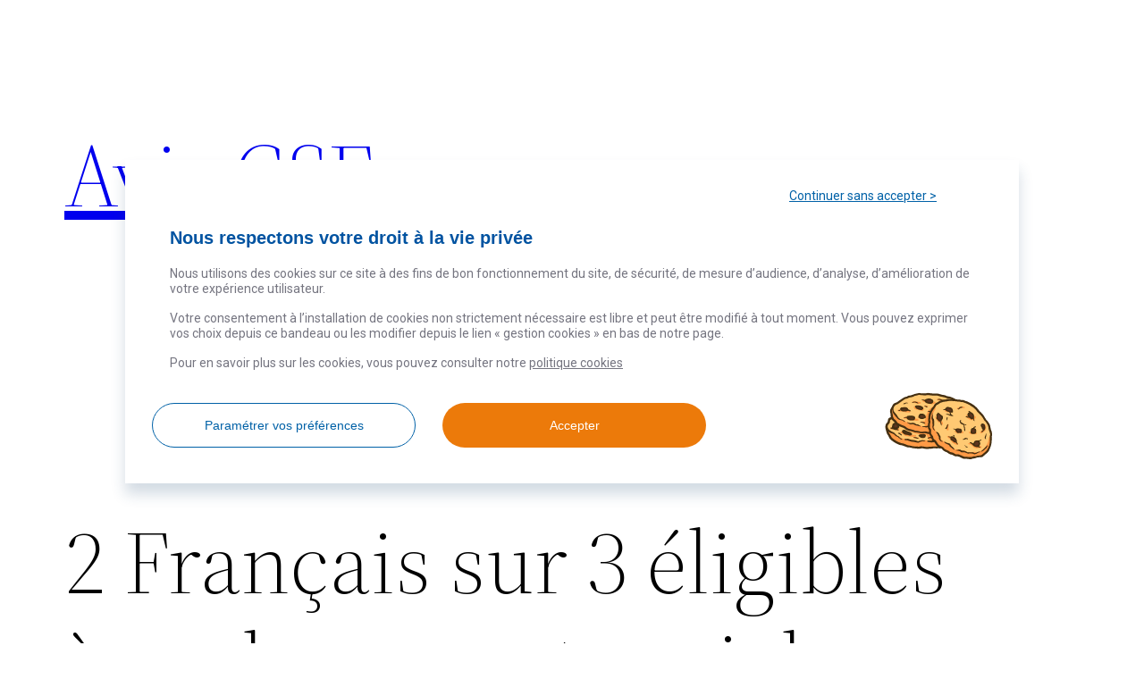

--- FILE ---
content_type: text/css
request_url: https://www.avis-csf.fr/wp-content/uploads/elementor/css/post-9.css?ver=1721914441
body_size: 1033
content:
.elementor-9 .elementor-element.elementor-element-70e85d4b > .elementor-container{min-height:180px;}.elementor-9 .elementor-element.elementor-element-70e85d4b > .elementor-container > .elementor-column > .elementor-widget-wrap{align-content:center;align-items:center;}.elementor-9 .elementor-element.elementor-element-70e85d4b:not(.elementor-motion-effects-element-type-background), .elementor-9 .elementor-element.elementor-element-70e85d4b > .elementor-motion-effects-container > .elementor-motion-effects-layer{background-color:#334f64;}.elementor-9 .elementor-element.elementor-element-70e85d4b{border-style:solid;border-width:5px 0px 0px 0px;border-color:#87bdde;transition:background 0.3s, border 0.3s, border-radius 0.3s, box-shadow 0.3s;}.elementor-9 .elementor-element.elementor-element-70e85d4b > .elementor-background-overlay{transition:background 0.3s, border-radius 0.3s, opacity 0.3s;}.elementor-9 .elementor-element.elementor-element-5d63b156 > .elementor-element-populated{padding:0% 0% 0% 0%;}.elementor-9 .elementor-element.elementor-element-24fd688b > .elementor-element-populated{padding:0% 10% 0% 0%;}.elementor-9 .elementor-element.elementor-element-47207da{text-align:right;}.elementor-9 .elementor-element.elementor-element-47207da img{width:30%;}.elementor-9 .elementor-element.elementor-element-703a76f9{--grid-template-columns:repeat(0, auto);--icon-size:18px;--grid-column-gap:5px;--grid-row-gap:0px;}.elementor-9 .elementor-element.elementor-element-703a76f9 .elementor-widget-container{text-align:right;}.elementor-9 .elementor-element.elementor-element-703a76f9 .elementor-social-icon{--icon-padding:0.9em;}.elementor-9 .elementor-element.elementor-element-19679a89:not(.elementor-motion-effects-element-type-background), .elementor-9 .elementor-element.elementor-element-19679a89 > .elementor-motion-effects-container > .elementor-motion-effects-layer{background-color:transparent;background-image:linear-gradient(180deg, #e8e8e8 0%, #f4f4f4 100%);}.elementor-9 .elementor-element.elementor-element-19679a89{transition:background 0.3s, border 0.3s, border-radius 0.3s, box-shadow 0.3s;padding:0px 60px 0px 60px;}.elementor-9 .elementor-element.elementor-element-19679a89 > .elementor-background-overlay{transition:background 0.3s, border-radius 0.3s, opacity 0.3s;}.elementor-9 .elementor-element.elementor-element-929a68c .elementor-menu-toggle{margin-left:auto;background-color:#334f64;border-width:1px;border-radius:5px;}.elementor-9 .elementor-element.elementor-element-929a68c .elementor-nav-menu .elementor-item{font-size:15px;text-transform:uppercase;}.elementor-9 .elementor-element.elementor-element-929a68c .elementor-nav-menu--main .elementor-item{color:#7a7a7a;fill:#7a7a7a;padding-top:18px;padding-bottom:18px;}.elementor-9 .elementor-element.elementor-element-929a68c .elementor-nav-menu--main .elementor-item:hover,
					.elementor-9 .elementor-element.elementor-element-929a68c .elementor-nav-menu--main .elementor-item.elementor-item-active,
					.elementor-9 .elementor-element.elementor-element-929a68c .elementor-nav-menu--main .elementor-item.highlighted,
					.elementor-9 .elementor-element.elementor-element-929a68c .elementor-nav-menu--main .elementor-item:focus{color:#fff;}.elementor-9 .elementor-element.elementor-element-929a68c .elementor-nav-menu--main:not(.e--pointer-framed) .elementor-item:before,
					.elementor-9 .elementor-element.elementor-element-929a68c .elementor-nav-menu--main:not(.e--pointer-framed) .elementor-item:after{background-color:#6ec1e4;}.elementor-9 .elementor-element.elementor-element-929a68c .e--pointer-framed .elementor-item:before,
					.elementor-9 .elementor-element.elementor-element-929a68c .e--pointer-framed .elementor-item:after{border-color:#6ec1e4;}.elementor-9 .elementor-element.elementor-element-929a68c .elementor-nav-menu--main .elementor-item.elementor-item-active{color:#000000;}.elementor-9 .elementor-element.elementor-element-929a68c .elementor-nav-menu--dropdown a, .elementor-9 .elementor-element.elementor-element-929a68c .elementor-menu-toggle{color:#000000;}.elementor-9 .elementor-element.elementor-element-929a68c .elementor-nav-menu--dropdown{background-color:#f2f2f2;}.elementor-9 .elementor-element.elementor-element-929a68c .elementor-nav-menu--dropdown a:hover,
					.elementor-9 .elementor-element.elementor-element-929a68c .elementor-nav-menu--dropdown a.elementor-item-active,
					.elementor-9 .elementor-element.elementor-element-929a68c .elementor-nav-menu--dropdown a.highlighted,
					.elementor-9 .elementor-element.elementor-element-929a68c .elementor-menu-toggle:hover{color:#02d3c9;}.elementor-9 .elementor-element.elementor-element-929a68c .elementor-nav-menu--dropdown a:hover,
					.elementor-9 .elementor-element.elementor-element-929a68c .elementor-nav-menu--dropdown a.elementor-item-active,
					.elementor-9 .elementor-element.elementor-element-929a68c .elementor-nav-menu--dropdown a.highlighted{background-color:#ededed;}.elementor-9 .elementor-element.elementor-element-929a68c .elementor-nav-menu--dropdown .elementor-item, .elementor-9 .elementor-element.elementor-element-929a68c .elementor-nav-menu--dropdown  .elementor-sub-item{font-size:15px;}.elementor-9 .elementor-element.elementor-element-929a68c div.elementor-menu-toggle{color:#ffffff;}.elementor-9 .elementor-element.elementor-element-929a68c div.elementor-menu-toggle svg{fill:#ffffff;}.elementor-9 .elementor-element.elementor-element-929a68c div.elementor-menu-toggle:hover{color:#54595f;}.elementor-9 .elementor-element.elementor-element-929a68c div.elementor-menu-toggle:hover svg{fill:#54595f;}.elementor-9 .elementor-element.elementor-element-929a68c{--nav-menu-icon-size:32px;}@media(min-width:768px){.elementor-9 .elementor-element.elementor-element-24fd688b{width:38.16%;}}@media(max-width:1024px){.elementor-9 .elementor-element.elementor-element-70e85d4b > .elementor-container{min-height:124px;}.elementor-9 .elementor-element.elementor-element-70e85d4b{padding:00px 00px 00px 00px;}.elementor-9 .elementor-element.elementor-element-5d63b156 > .elementor-element-populated{margin:0px 0px 0px 0px;--e-column-margin-right:0px;--e-column-margin-left:0px;}.elementor-9 .elementor-element.elementor-element-24fd688b > .elementor-element-populated{margin:0px 0px 0px 0px;--e-column-margin-right:0px;--e-column-margin-left:0px;padding:0px 0px 0px 70px;}.elementor-9 .elementor-element.elementor-element-47207da img{width:67%;}.elementor-9 .elementor-element.elementor-element-703a76f9{--icon-size:11px;}.elementor-9 .elementor-element.elementor-element-703a76f9 > .elementor-widget-container{margin:-14px 0px 0px 0px;}.elementor-9 .elementor-element.elementor-element-19679a89{padding:5px 5px 5px 5px;}.elementor-9 .elementor-element.elementor-element-929a68c .elementor-nav-menu--main .elementor-item{padding-left:7px;padding-right:7px;padding-top:9px;padding-bottom:9px;}.elementor-9 .elementor-element.elementor-element-929a68c{--e-nav-menu-horizontal-menu-item-margin:calc( 0px / 2 );}.elementor-9 .elementor-element.elementor-element-929a68c .elementor-nav-menu--main:not(.elementor-nav-menu--layout-horizontal) .elementor-nav-menu > li:not(:last-child){margin-bottom:0px;}.elementor-9 .elementor-element.elementor-element-929a68c > .elementor-widget-container{padding:5px 5px 5px 5px;}}@media(max-width:767px){.elementor-9 .elementor-element.elementor-element-70e85d4b > .elementor-container{min-height:80px;}.elementor-9 .elementor-element.elementor-element-70e85d4b{padding:0px 20px 0px 20px;}.elementor-9 .elementor-element.elementor-element-5d63b156{width:100%;}.elementor-9 .elementor-element.elementor-element-0aa9b03 img{width:100%;}.elementor-9 .elementor-element.elementor-element-24fd688b{width:100%;}.elementor-9 .elementor-element.elementor-element-24fd688b > .elementor-element-populated{padding:0px 0px 0px 0px;}.elementor-9 .elementor-element.elementor-element-47207da img{width:31%;}.elementor-9 .elementor-element.elementor-element-703a76f9 .elementor-widget-container{text-align:left;}.elementor-9 .elementor-element.elementor-element-703a76f9{--icon-size:10px;}.elementor-9 .elementor-element.elementor-element-703a76f9 > .elementor-widget-container{margin:-51px 0px 8px 0px;padding:0px 0px 0px 0px;}.elementor-9 .elementor-element.elementor-element-19679a89{padding:10px 20px 10px 20px;}.elementor-9 .elementor-element.elementor-element-1a4f7a96{width:100%;}}@media(max-width:1024px) and (min-width:768px){.elementor-9 .elementor-element.elementor-element-5d63b156{width:66%;}.elementor-9 .elementor-element.elementor-element-24fd688b{width:30%;}}

--- FILE ---
content_type: text/css
request_url: https://www.avis-csf.fr/wp-content/uploads/elementor/css/post-76.css?ver=1741267694
body_size: 570
content:
.elementor-76 .elementor-element.elementor-element-44fed82b:not(.elementor-motion-effects-element-type-background), .elementor-76 .elementor-element.elementor-element-44fed82b > .elementor-motion-effects-container > .elementor-motion-effects-layer{background-color:#334f64;}.elementor-76 .elementor-element.elementor-element-44fed82b{border-style:solid;border-width:3px 0px 0px 0px;border-color:#87bdde;transition:background 0.3s, border 0.3s, border-radius 0.3s, box-shadow 0.3s;padding:50px 0px 50px 0px;}.elementor-76 .elementor-element.elementor-element-44fed82b > .elementor-background-overlay{transition:background 0.3s, border-radius 0.3s, opacity 0.3s;}.elementor-76 .elementor-element.elementor-element-5dfa3032 > .elementor-element-populated{margin:0% 0% 0% 0%;--e-column-margin-right:0%;--e-column-margin-left:0%;}.elementor-76 .elementor-element.elementor-element-9ac4976{text-align:left;}.elementor-76 .elementor-element.elementor-element-9ac4976 > .elementor-widget-container{padding:0px 0px 0px 60px;}.elementor-76 .elementor-element.elementor-element-1a259db9{color:rgba(255,255,255,0.79);font-size:14px;font-weight:normal;line-height:1.8em;}.elementor-76 .elementor-element.elementor-element-1a259db9 > .elementor-widget-container{padding:0px 60px 0px 60px;}.elementor-76 .elementor-element.elementor-element-7b018749 > .elementor-container{min-height:50px;}.elementor-76 .elementor-element.elementor-element-7b018749 > .elementor-container > .elementor-column > .elementor-widget-wrap{align-content:center;align-items:center;}.elementor-76 .elementor-element.elementor-element-7b018749:not(.elementor-motion-effects-element-type-background), .elementor-76 .elementor-element.elementor-element-7b018749 > .elementor-motion-effects-container > .elementor-motion-effects-layer{background-color:#f4f4f4;}.elementor-76 .elementor-element.elementor-element-7b018749{transition:background 0.3s, border 0.3s, border-radius 0.3s, box-shadow 0.3s;}.elementor-76 .elementor-element.elementor-element-7b018749 > .elementor-background-overlay{transition:background 0.3s, border-radius 0.3s, opacity 0.3s;}.elementor-76 .elementor-element.elementor-element-76e24699{text-align:center;}.elementor-76 .elementor-element.elementor-element-76e24699 .elementor-heading-title{color:#7a7a7a;font-size:12px;font-weight:300;text-transform:uppercase;}.elementor-76 .elementor-element.elementor-element-dcc8bdc > .elementor-container{min-height:50px;}.elementor-76 .elementor-element.elementor-element-dcc8bdc > .elementor-container > .elementor-column > .elementor-widget-wrap{align-content:center;align-items:center;}.elementor-76 .elementor-element.elementor-element-dcc8bdc:not(.elementor-motion-effects-element-type-background), .elementor-76 .elementor-element.elementor-element-dcc8bdc > .elementor-motion-effects-container > .elementor-motion-effects-layer{background-color:#f4f4f4;}.elementor-76 .elementor-element.elementor-element-dcc8bdc{transition:background 0.3s, border 0.3s, border-radius 0.3s, box-shadow 0.3s;}.elementor-76 .elementor-element.elementor-element-dcc8bdc > .elementor-background-overlay{transition:background 0.3s, border-radius 0.3s, opacity 0.3s;}.elementor-76 .elementor-element.elementor-element-6c9b0da{text-align:center;}.elementor-76 .elementor-element.elementor-element-6c9b0da .elementor-heading-title{color:#7a7a7a;font-size:12px;font-weight:500;text-transform:uppercase;}.elementor-76 .elementor-element.elementor-element-8637bce{text-align:center;}.elementor-76 .elementor-element.elementor-element-8637bce .elementor-heading-title{color:#7a7a7a;font-size:12px;font-weight:400;text-transform:uppercase;}@media(max-width:1024px) and (min-width:768px){.elementor-76 .elementor-element.elementor-element-5dfa3032{width:33%;}}@media(max-width:1024px){.elementor-76 .elementor-element.elementor-element-44fed82b{padding:30px 20px 30px 20px;}.elementor-76 .elementor-element.elementor-element-5dfa3032 > .elementor-element-populated{margin:0% 10% 0% 0%;--e-column-margin-right:10%;--e-column-margin-left:0%;}.elementor-76 .elementor-element.elementor-element-7b018749{padding:5px 20px 5px 20px;}.elementor-76 .elementor-element.elementor-element-dcc8bdc{padding:5px 20px 5px 20px;}}@media(max-width:767px){.elementor-76 .elementor-element.elementor-element-44fed82b{padding:30px 20px 30px 20px;}.elementor-76 .elementor-element.elementor-element-5dfa3032{width:100%;}.elementor-76 .elementor-element.elementor-element-5dfa3032 > .elementor-element-populated{margin:0px 0px 0px 0px;--e-column-margin-right:0px;--e-column-margin-left:0px;padding:0px 0px 0px 0px;}.elementor-76 .elementor-element.elementor-element-1a259db9{text-align:center;}.elementor-76 .elementor-element.elementor-element-1a259db9 > .elementor-widget-container{margin:0px 0px 0px 0px;padding:0px 0px 0px 0px;}.elementor-76 .elementor-element.elementor-element-76e24699{text-align:center;}.elementor-76 .elementor-element.elementor-element-6c9b0da{text-align:center;}.elementor-76 .elementor-element.elementor-element-8637bce{text-align:center;}}

--- FILE ---
content_type: text/css
request_url: https://lite.ekomiapps.de/assets/widget_v01_reputami_showroom-24ba168c4762747a1e231c4c41293e8e.css
body_size: 797
content:
.reputami_showroom_widget{text-align:left;line-height:1;font-family:Arial, Helvetica, sans-serif;font-weight:200;font-size:13px;color:#294058}.reputami_showroom_widget div{font-family:Arial, Helvetica, sans-serif;font-size:14px;padding:0;margin:0;text-align:left;line-height:1}.reputami_showroom_widget .rw_header{width:100%;margin-bottom:15px;font-weight:bold}.reputami_showroom_widget .rw_header .rw_name{float:left;font-family:Arial, Helvetica, sans-serif;font-size:16px}.reputami_showroom_widget .rw_header .rw_date a,.reputami_showroom_widget .rw_header .rw_date{font-family:Arial, Helvetica, sans-serif;font-size:14px;float:right;color:#ABB7CE;text-decoration:none}.reputami_showroom_widget ul{padding:0 !important}.reputami_showroom_widget li{background:#fff;width:auto;border-radius:5px;font-size:14px;border:1px solid #D1D3DA;font-weight:400;text-decoration:none;display:block;padding:20px !important;margin-bottom:20px;text-indent:initial !important}.reputami_showroom_widget li .rw_image{float:left;width:45px}.reputami_showroom_widget li .rw_text_wrapper .rw_full_text{display:none}.reputami_showroom_widget li .rw_source{text-align:right;opacity:0.5}.reputami_showroom_widget li .rw_short_text,.reputami_showroom_widget li .rw_full_text,.reputami_showroom_widget li .rw_text{font-family:Arial, Helvetica, sans-serif;font-size:16px}.reputami_showroom_widget li .rw_read_more{font-family:Arial, Helvetica, sans-serif;text-decoration:none;color:#ABB7CE;display:block;font-size:14px;margin-top:10px}.reputami_showroom_widget li .rw_read_more:hover{color:#0079ec}.reputami_showroom_widget li:before{content:'' !important;content:none !important}.reputami_showroom_widget .rw_clearfix:after{content:".";display:block;clear:both;visibility:hidden;line-height:0;height:0}.reputami_showroom_widget html[xmlns] .rw_clearfix{display:block}.reputami_showroom_widget * html .rw_clearfix{height:1%}.reputami_showroom_widget .rw_star_rating{display:inline-block;color:#fff;text-indent:-6000px;height:16px;width:109px;margin-left:10px}.reputami_showroom_widget .rw_star_rating.solo{display:block;margin:0 0 10px 40px}.reputami_showroom_widget .rw_star_rating.star50{background:url(/assets/dashboard/entriesStarRatingSprite-4d1d4bd2d910abf8457354fa7bc90989.png) 0px 0px no-repeat}.reputami_showroom_widget .rw_star_rating.star50.trip_advisor{background:url(/assets/dashboard/entriesStarRatingSprite-4d1d4bd2d910abf8457354fa7bc90989.png) 0px -176px no-repeat}.reputami_showroom_widget .rw_star_rating.star45{background:url(/assets/dashboard/entriesStarRatingSprite-4d1d4bd2d910abf8457354fa7bc90989.png) 0px -16px no-repeat}.reputami_showroom_widget .rw_star_rating.star45.trip_advisor{background:url(/assets/dashboard/entriesStarRatingSprite-4d1d4bd2d910abf8457354fa7bc90989.png) 0px -192px no-repeat}.reputami_showroom_widget .rw_star_rating.star40{background:url(/assets/dashboard/entriesStarRatingSprite-4d1d4bd2d910abf8457354fa7bc90989.png) 0px -32px no-repeat}.reputami_showroom_widget .rw_star_rating.star40.trip_advisor{background:url(/assets/dashboard/entriesStarRatingSprite-4d1d4bd2d910abf8457354fa7bc90989.png) 0px -208px no-repeat}.reputami_showroom_widget .rw_star_rating.star35{background:url(/assets/dashboard/entriesStarRatingSprite-4d1d4bd2d910abf8457354fa7bc90989.png) 0px -48px no-repeat}.reputami_showroom_widget .rw_star_rating.star35.trip_advisor{background:url(/assets/dashboard/entriesStarRatingSprite-4d1d4bd2d910abf8457354fa7bc90989.png) 0px -224px no-repeat}.reputami_showroom_widget .rw_star_rating.star30{background:url(/assets/dashboard/entriesStarRatingSprite-4d1d4bd2d910abf8457354fa7bc90989.png) 0px -64px no-repeat}.reputami_showroom_widget .rw_star_rating.star30.trip_advisor{background:url(/assets/dashboard/entriesStarRatingSprite-4d1d4bd2d910abf8457354fa7bc90989.png) 0px -240px no-repeat}.reputami_showroom_widget .rw_star_rating.star25{background:url(/assets/dashboard/entriesStarRatingSprite-4d1d4bd2d910abf8457354fa7bc90989.png) 0px -80px no-repeat}.reputami_showroom_widget .rw_star_rating.star25.trip_advisor{background:url(/assets/dashboard/entriesStarRatingSprite-4d1d4bd2d910abf8457354fa7bc90989.png) 0px -256px no-repeat}.reputami_showroom_widget .rw_star_rating.star20{background:url(/assets/dashboard/entriesStarRatingSprite-4d1d4bd2d910abf8457354fa7bc90989.png) 0px -96px no-repeat}.reputami_showroom_widget .rw_star_rating.star20.trip_advisor{background:url(/assets/dashboard/entriesStarRatingSprite-4d1d4bd2d910abf8457354fa7bc90989.png) 0px -272px no-repeat}.reputami_showroom_widget .rw_star_rating.star15{background:url(/assets/dashboard/entriesStarRatingSprite-4d1d4bd2d910abf8457354fa7bc90989.png) 0px -112px no-repeat}.reputami_showroom_widget .rw_star_rating.star15.trip_advisor{background:url(/assets/dashboard/entriesStarRatingSprite-4d1d4bd2d910abf8457354fa7bc90989.png) 0px -288px no-repeat}.reputami_showroom_widget .rw_star_rating.star10{background:url(/assets/dashboard/entriesStarRatingSprite-4d1d4bd2d910abf8457354fa7bc90989.png) 0px -128px no-repeat}.reputami_showroom_widget .rw_star_rating.star10.trip_advisor{background:url(/assets/dashboard/entriesStarRatingSprite-4d1d4bd2d910abf8457354fa7bc90989.png) 0px -304px no-repeat}.reputami_showroom_widget .rw_star_rating.star5{background:url(/assets/dashboard/entriesStarRatingSprite-4d1d4bd2d910abf8457354fa7bc90989.png) 0px -144px no-repeat}.reputami_showroom_widget .rw_star_rating.star5.trip_advisor{background:url(/assets/dashboard/entriesStarRatingSprite-4d1d4bd2d910abf8457354fa7bc90989.png) 0px -320px no-repeat}.reputami_showroom_widget .rw_star_rating.star0{background:url(/assets/dashboard/entriesStarRatingSprite-4d1d4bd2d910abf8457354fa7bc90989.png) 0px -160px no-repeat}.reputami_showroom_widget .rw_star_rating.star0.trip_advisor{background:url(/assets/dashboard/entriesStarRatingSprite-4d1d4bd2d910abf8457354fa7bc90989.png) 0px -336px no-repeat}


--- FILE ---
content_type: text/javascript; charset=utf-8
request_url: https://lite.ekomiapps.de/widget.js?type=reputami_showroom&v=20210112&locale=fr
body_size: 2343
content:
function rw_get_elements_by_class(searchClass,node) {
    if ( node == null )
      node = document;
    var classElements = [],
        els = node.getElementsByTagName("*"),
        elsLen = els.length,
        pattern = new RegExp("(^|\\s)"+searchClass+"(\\s|$)"), i, j;

    for (i = 0, j = 0; i < elsLen; i++) {
      if ( pattern.test(els[i].className) ) {
          classElements[j] = els[i];
          j++;
      }
    }
    return classElements;
}

function rw_show_full_text(e) {
 var parent_node = e.target.parentNode.parentNode
 rw_get_elements_by_class("rw_full_text",   parent_node)[0].style.display = "block";;
 rw_get_elements_by_class("rw_short_text",  parent_node)[0].style.display = "none";;
}

function rw_reputami_showroom(data){
  // inject widget
  var widget = document.getElementById("rpt_showroom_" + data.uvid);

  widget.innerHTML = "";
  var div = document.createElement('div');
  div.className = "rw_wrapper"
  div.innerHTML = data.html;

  widget.appendChild(div);

  read_more_trigger = rw_get_elements_by_class("rw_read_more", document)
  for(i = 0; i < read_more_trigger.length; i++) {
    if(!read_more_trigger[i].addEventListener)
      read_more_trigger[i].attachEvent("onClick", rw_show_full_text);
    else
      read_more_trigger[i].addEventListener("click", rw_show_full_text);
  }


}

(function() {
  // Append link tag
  var css_link=document.createElement("link");
  css_link.setAttribute("rel", "stylesheet");
  css_link.setAttribute("type", "text/css");
  css_link.setAttribute("href", "//lite.ekomiapps.de/assets/widget_v01_reputami_showroom-24ba168c4762747a1e231c4c41293e8e.css");
  document.getElementsByTagName('head')[0].appendChild(css_link);;

  // JSONP call to get the widget from the server
  var widgets = rw_get_elements_by_class("reputami_showroom_widget", document);
  for(i = 0; i < widgets.length; i++) {
    var script = document.createElement('script');
    var uvid = widgets[i].getAttribute("id").replace("rpt_showroom_", "");
    if(uvid) {
      var jsonp_url = "https://lite.ekomiapps.de/widget.json?callback=rw_reputami_showroom&amp;locale=fr&amp;type=reputami_showroom&amp;v=20140310" + "&amp;uvid=" + uvid;
      script.src = jsonp_url;
      document.getElementsByTagName('head')[0].appendChild(script);
    }
  }

})();


--- FILE ---
content_type: text/javascript; charset=utf-8
request_url: https://lite.ekomiapps.de/widget.js?type=reputami_rank&v=20210112&locale=fr
body_size: 3071
content:
function rw_get_elements_by_class(searchClass,node) {
    if ( node == null )
      node = document;
    var classElements = [],
        els = node.getElementsByTagName("*"),
        elsLen = els.length,
        pattern = new RegExp("(^|\\s)"+searchClass+"(\\s|$)"), i, j;

    for (i = 0, j = 0; i < elsLen; i++) {
      if ( pattern.test(els[i].className) ) {
          classElements[j] = els[i];
          j++;
      }
    }
    return classElements;
}

function rw_toggle_widget(uvid) {
  var widget = document.getElementById("rpt" + uvid);
  var front = rw_get_elements_by_class("rw_front", widget)[0];
  var back = rw_get_elements_by_class("rw_back", widget)[0];
  if(front.style.display == 'block') {
    front.style.display = 'none';
    back.style.display = 'block';
  }
  else {
    front.style.display = 'block';
    back.style.display = 'none';
 }
}

function rw_stop_propagation(e) {
  e.stopPropagation();
}

function rw_reputami_rank(data){

  // inject widget
  var widget = document.getElementById("rpt" + data.uvid);
  widget.innerHTML = "";
  var div = document.createElement('div');
  div.className = "rw_wrapper"
  div.innerHTML = data.html;
  widget.appendChild(div);

  // listen for toggle click
  var help_link = rw_get_elements_by_class('rw_help', widget)[0];
  if(!help_link.addEventListener)
    help_link.attachEvent("onClick", function(){rw_toggle_widget(data.uvid)});
  else
    help_link.addEventListener("click", function(){rw_toggle_widget(data.uvid)});

  // disable toggle for all links inside the widget
  var links = widget.getElementsByTagName("a");
  for (i = 0; i < links.length; i++) {
    if(!links[i].addEventListener)
      links[i].attachEvent("onClick", rw_stop_propagation);
    else
      links[i].addEventListener("click", rw_stop_propagation);
  }

}

(function() {
  // Append link tag
  var css_link=document.createElement("link");
  css_link.setAttribute("rel", "stylesheet");
  css_link.setAttribute("type", "text/css");
  css_link.setAttribute("href", "//lite.ekomiapps.de/assets/widget_v01_reputami_rank-2a51c7bb28a090df97b8a66ab34c720d.css");
  document.getElementsByTagName('head')[0].appendChild(css_link);
  var disable_uvids = "[&quot;0469dbb051770138bfcf0242ac110008&quot;]";
  // JSONP call to get the widget from the server
  var widgets = rw_get_elements_by_class("reputami_rank_widget", document);
  for(i = 0; i < widgets.length; i++) {
    var script = document.createElement('script');
    var uvid = widgets[i].getAttribute("id").replace("rpt", "");
    // Hide widget for specific client.
    if(disable_uvids.includes(uvid)){
        var widget = document.getElementById("rpt0469dbb051770138bfcf0242ac110008");
        widget.remove();
        return
    }
    if(uvid) {
      var jsonp_url = "https://lite.ekomiapps.de/widget.json?callback=rw_reputami_rank&amp;locale=fr&amp;type=reputami_rank&amp;v=20140310" + "&amp;uvid=" + uvid;
      script.src = jsonp_url;
      document.getElementsByTagName('head')[0].appendChild(script);
    }
  }

})();


--- FILE ---
content_type: application/javascript
request_url: https://static.critizr.com/widgets/9fa8747e0a08017c38992d467ce9bedf.js
body_size: 13297
content:
// Editing this file and needing to rebuild the SDKs ? Please read https://www.notion.so/goodays/How-to-rebuild-SDKs-0329cf44a9484c719845e80df43afea8
window.GoodaysSDK=window.GoodaysSDK?window.GoodaysSDK:window.CritizrSDK,window.GoodaysSDK!==void 0&&window.GoodaysSDK._isSetup?typeof console!="undefined"&&console.warn("[GoodaysSDK] SDK has been included multiple times in this page. Only the first inclusion has been taken into account."):!function(e,t,n,a,o,i,r,s,c,d,l,u){function p(e,a,o){for(a=e&&e.nodeType?[e]:""+e===e?t.querySelectorAll(e):e,o=a.length;o--;n.unshift.call(this,a[o]));}function f(e){return RegExp("(^|\\s+)"+e+"(\\s+|$)")}function h(){s("head").append(s.create("link",{rel:"stylesheet",type:"text/css",href:"https://cdn.goodays.co/sdk/"+r.api_key+".css"}))}function m(){var e="ontouchstart"in t.documentElement,n=r.debug==="simulateTouchDevice";(e||n)&&s("body").addClass("cz-touch")}function y(e){return e!==void 0&&e!=null}function v(e){var t="?";for(key in e){var n=e[key];n&&(typeof n=="object"&&(n=JSON.stringify(n)),n=lt(n),n=encodeURIComponent(n),t+=key+"="+n+"&")}return t.substr(0,t.length-1)}function g(e,t,n){var a="&";return e.indexOf("?")==-1&&(a="?"),e+a+t+"="+n}function _(e,t){return widgetId=++st,urlWithWidgetId=g(e,"widget_id",widgetId),$iframe=s.create("iframe",{"class":t,name:"iframe_goodays",frameborder:0,scrolling:"no",allowTransparency:1,allow:"geolocation;microphone",src:urlWithWidgetId}),$iframe.addEventListener("load",function(e){var t=e.target||e.srcElement;t.src.indexOf("page=")>-1&&t.scrollIntoView()}),dt[widgetId]=$iframe,$iframe}function w(e,t,n){var a=s(t),o=_(e,n);a.parent().replaceChild(o,a)}function b(e){return dt[e][0]}function k(){s.each(e.location.search.substr(1).split("&"),function(e,t){if(t.indexOf("cz")==0){var n=t.match(/([^=,]*)=("[^"]*"|[^"]*)/);if(n!==null){var a=n[1].replace("cz_",""),o=decodeURIComponent(n[2]);E(a,o)}}})}function z(){return typeof GoodaysSDK!="undefined"&&GoodaysSDK!==null&&GoodaysSDK.config!==void 0&&GoodaysSDK.config!==null}function C(){if(z())for(key in GoodaysSDK.config)E(key,GoodaysSDK.config[key])}function E(e,t){if(e==="host"){var n=URL.parse(t),a=["http:","https:"];if(!n||!a.includes(n.protocol))return console.error("[GoodaysSDK] The 'host' parameter must be a valid URL with http or https protocol."),void 0}r[e]=t,r.cz_params[e]=t}function D(){if(e.location.pathname.match("^/m/")){var t=r.cz_params;t.mobile=!0}}function S(e){var t=s(e).attr("data-type");return t||(t="modal:send_feedback"),t}function K(e){var t=s(e).attr("href").match(/[\w\-]+\/$/)[0].replace("/","");return ct=t,t}function x(){return ct}function G(e){var t={};if((el_version=s(e).attr("data-version"))&&(t.version=el_version),(el_mobile=s(e).attr("data-mobile"))&&(t.mobile=el_mobile),el_params=s(e).attr("data-params")){el_params=JSON.parse(el_params);for(var n in el_params)t[n]=el_params[n]}return t}function T(e,t){var n={"modal:send_feedback":"widgets/"+r.api_key+"/cz/"+t+"/",send_feedback:"widgets/"+r.api_key+"/cz/"+t+"/","modal:send_feedback_internal_id":"widgets/"+r.api_key+"/place/"+t+"/","modal:send_feedback_foursquare_ref":"widgets/"+r.api_key+"/4sq/"+t+"/","modal:send_feedback_partner":"widgets/"+r.api_key+"/partner/"+t+"/","modal:store_locator":"store_locator/"+r.api_key+"/cz/","store_locator:ditesnous":"store_locator/"+r.api_key+"/ditesnous/","modal:store_display":"store_display/"+r.api_key+"/"+t+"/",store_display:"store_display/"+r.api_key+"/"+t+"/",reviews:"store_display/"+r.api_key+"/"+t+"/","store_display:mini":"store_display/"+r.api_key+"/mini/"+t+"/",store:"store_display/"+r.api_key+"/mini/"+t+"/",store_display_national:"store_display/"+r.api_key+"/","modal:store_display_national":"store_display/"+r.api_key+"/","store_display_national:mini":"store_display/"+r.api_key+"/mini/","store_button:fact":"store_button/"+r.api_key+"/fact/"+t+"/","store_button:fact_national":"store_button/"+r.api_key+"/fact/","store_button:rating":"store_button/"+r.api_key+"/rating/"+t+"/","store_button:rating_national":"store_button/"+r.api_key+"/rating_national/","store_button:rating_satisfaction":"store_button/"+r.api_key+"/rating_satisfaction/"+t+"/","store_button:rating_satisfaction_national":"store_button/"+r.api_key+"/rating_satisfaction_national/","store_button:stars":"store_button/"+r.api_key+"/stars/"+t+"/",thread_display:"thread_display/"+r.api_key+"/","modal:thread_display":"thread_display/"+r.api_key+"/",conversation:"thread_display/"+r.api_key+"/"};return n[e]}function L(e,t,n){var a=s.union(r.cz_params,n);return v(a)}function P(e,t,n){var a=T(e,t);if(a!==void 0){var o=L(e,t,n);return r.host+a+o}return void 0}function $(){s("."+r.wClass+",."+r.wClassDeprecated).each(I)}function I(e){var t=s(e).attr("data-type");if(t&&t.substring(0,6)!=="modal:"){var n=K(e),a=G(e);w(P(t,n,a),e,"cz-embed")}}function A(e,t){e.setAttribute("style","height:"+t+"px; ")}function M(){l=s("meta[name=viewport]")[0],y(l)&&s(l).remove(),s("head").append(s.create("meta",{name:"viewport",content:"width=device-width, initial-scale=1, maximum-scale=1, user-scalable=no"}))}function N(){y(u)&&s(u).remove(),y(l)&&s("head").append(s(l))}function H(e,t){$widget=s(e),$widget.attr("style","height:"+t+"px;"),$widget.parent().attr("style","height:"+t+"px;")}function W(n){var a=Math.max(t.documentElement.clientWidth,e.innerWidth||0),o=Math.max(t.documentElement.clientHeight,e.innerHeight||0);550>=a&&($widget=s(n),$widget.attr("style","height:"+o+"px;min-height=0px"),$widget.parent().attr("style","height:"+o+"px;min-height=0px"))}function O(e){switch(e){case"modal:store_display":case"modal:store_display_national":case"modal:thread_display":return"cz-modal-lg"}return""}function R(e,t){var n=s(e);n.parent().hasClass("cz-modal")?H(e,t):A(e,t)}function q(t,n){function a(){var n=t.getBoundingClientRect(),a={viewportInfo:{iframePosition:{top:n.top,right:n.right,bottom:n.bottom,left:n.left,width:n.width,height:n.height},windowInnerHeight:e.innerHeight}};t.contentWindow&&t.contentWindow.postMessage(JSON.stringify(a),"*")}a(),e.onresize=a,s("body").hasClass("cz-touch")?e.onscroll=a:n.on("scroll",a)}function U(e,t){var n,a,o,i,r=s("body"),c=s(".cz-modal");ut&&ut.dispatchEvent(new CustomEvent("open")),c.length==0?(M(),n=s.create("div",{"class":"cz-overlay  cz-overlay-cz"}),c=s.create("div",{"class":"cz-modal "+t}),a=s.create("span",{"class":"cz-modal-closer"}).html("&times;"),o=_(e,"cz-frame"),r.append(n),n.append(c),c.append(a),c.append(o),s(".cz-modal").on("click",s.stopPropagation),r.on("keydown",function(e){e.keyCode===27&&j()}),a.on("click",function(){j()}),setTimeout(function(){r.addClass("cz-active")},0),o.on("load",function(){r.addClass("cz-active-loaded"),q(this,n)})):(i=s(".cz-modal .cz-frame"),o=_(e,"cz-frame"),c.removeClass(),c.addClass("cz-modal "+t),c.replaceChild(o,i),r.removeClass("cz-active-loaded"),o.on("load",function(){r.addClass("cz-active-loaded"),q(this,n)}))}function j(){var e=s(".cz-modal .cz-frame")[0];e!==void 0&&e.contentWindow.postMessage("cz:request:close","*")}function J(e){var t=s(e);while(!t.hasClass(r.wClass)&&!t.hasClass(r.wClassDeprecated))t=t.parent();return t[0]}function B(){s("."+r.wClass+",."+r.wClassDeprecated).on("click",function(e){var t=J(e.target||e.srcElement),n=s(t),a=S(n),o=K(n),i=G(n);return U(P(a,o,i),O(a)),s.stopPropagation(e)}),s("."+r.wClass+",."+r.wClassDeprecated).length>0&&(ct=K(s("."+r.wClass+",."+r.wClassDeprecated)[0]))}function V(t){e.addEventListener!==void 0?e.addEventListener("message",t,!1):e.attachEvent("onmessage",t)}function F(){V(function(e){var t=e.data;typeof t=="string"?t[0]==="{"?(t=JSON.parse(t),Q(t.type,t.params)):Q(t,{}):typeof t=="object"&&t.type!==void 0&&Q(t.type,t.params)})}function Q(e,t){if(typeof e=="string"&&(messageParts=e.split(":"),messagePrefix=messageParts[0],messagePrefix==="cz"))switch(messageType=messageParts[1]){case"open":Z(messageParts,t);break;case"close":et(messageParts,t);break;case"size":tt(messageParts,t);break;case"embed":nt(messageParts,t);break;case"url":at(messageParts,t);break;case"scroll_down":ot(messageParts,t)}}function X(e,t,n){var a=P(e,t,n);return Y(e,n),a?U(a,O(e)):(typeof console!="undefined"&&console.error('[GoodaysSDK] "'+e+'" is not a valid widgetType.'),void 0)}function Y(e,t){switch(e){case"modal:send_feedback_partner":if(!("place_info"in t))throw Error("A required field is missing. Please provide the 'place_info' parameter to open '"+e+"'");var n=t.place_info;if(typeof n!="object")throw Error("'place_info' parameter has to be an object");if(!("name"in n&&typeof n.name=="string"&&n.name.length>0&&"address"in n&&typeof n.address=="string"&&n.address.length>0&&"city"in n&&typeof n.city=="string"&&n.city.length>0&&"zipcode"in n&&typeof n.zipcode=="string"&&n.zipcode.length>0&&"lat"in n&&"lon"in n))throw Error("A required field is missing. Please provide ALL the following fields in your 'place_info' object : name, address, city, zipcode, lat, lon");break;default:return!0}return!0}function Z(e,t){var n="modal:send_feedback";e[2]&&(n="modal:"+e[2]);var a=x();e[3]&&(a=e[3]),X(n,a,t)}function et(){if(ut&&ut.dispatchEvent(new CustomEvent("close")),N(),s("body").removeClass("cz-active-loaded").removeClass("cz-active"),e.dispatchEvent!==void 0)if(typeof Event=="function")e.dispatchEvent(new Event("resize"));else{var n=t.createEvent("CustomEvent");n.initCustomEvent("resize",!1,!1,void 0),e.dispatchEvent(n)}setTimeout(function(){s(".cz-overlay").remove()},500)}function tt(e){var t,n=e[2];n==="mobileonescreen"?(t=s(".cz-frame")[0],W(t)):(t=s(".cz-frame")[0],e[3]&&(t=b(e[3])),R(t,n))}function nt(e){var t=parseInt(e[3]),n=s(".cz-embed")[0];R(n,t)}function at(t){var n;if(t.length===4){var a=t[2]+":"+t[3];n=a}else{var a=t[2],o=e.location.href.replace(e.location.search,"");o.charAt(o.length-1)!="/"&&(o+="/"),n=o+a}var i=URL.parse(n),r=["http:","https:"];i&&r.includes(i.protocol)?e.location.href=n:console.error("[GoodaysSDK] The URL you are trying to redirect to is not allowed: "+n)}function ot(){if(t.body.classList.contains("cz-touch"))t.documentElement.scrollTop=t.documentElement.scrollHeight;else{const e=s(".cz-overlay");e[0].scrollTop=e[0].scrollHeight}}function it(e,t){ut.addEventListener(e,t)}function rt(e,t){ut.removeEventListener(e,t)}d=t["add"+o],s=function(e){return/^f/.test(typeof e)?/in/.test(t.readyState)?setTimeout("$("+e+")",9):e():new p(e)},s.each=function(e,t){for(var n=0,a=e.length;a>n;++n)t(n,e[n]);return this},s.isFunction=function(e){return typeof e=="function"},s.create=function(e,n,a){var a=s(t.createElement(e));for(var o in n)a.attr(o,n[o]);return a},s.union=function(){for(var e={},t=0;arguments.length>t;t++){var n=arguments[t];for(var a in n)e[a]=n[a]}return e},s.stopPropagation=function(e){return e.stopPropagation?e.stopPropagation():e.cancelBubble=!0,e.preventDefault?e.preventDefault():e.returnValue=!1,!1},s[a]=p[a]={length:0,on:function(e,t){return this.each(function(n){d?n["add"+o](e,t,!1):n.attachEvent("on"+e,t)})},off:function(e,t){return this.each(function(n){d?n["remove"+o](e,t):n.detachEvent("on"+e,t)})},hasClass:function(e){return f(e).test(this[0].className)},addClass:function(e){return this.each(function(t){s(t).hasClass(e)||(t.className+=" "+e)})},removeClass:function(e){return this.each(function(t){t.className=e===void 0?"":t.className.replace(f(e)," ")})},each:function(e,t){for(var n=this,a=0,o=n.length;o>a;++a)e.call(t||n[a],n[a],a,n);return n},show:function(){return this.each(function(e){e.style.display=""})},hide:function(){return this.each(function(e){e.style.display="none"})},splice:n.splice,append:function(e){return this.each(function(t){t.appendChild(e[0])})},text:function(e){return e===n._?this[0].innerText:this.each(function(t){t.innerText=e})},html:function(e){return e===n._?this[0].innerHTML:this.each(function(t){t.innerHTML=e})},remove:function(){return this.each(function(e){e.parentNode.removeChild(e)})},attr:function(e,t){return t===n._?this[0].getAttribute(e):this.each(function(n){n.setAttribute(e,t)})},removeAttr:function(e){return this.each(function(t){t.removeAttribute(e)})},css:function(e,t){return t===[]._?this[0].style[e]:this.each(function(n){n.style[e]=t})},parent:function(){return 2>this.length?s(this[0].parentNode):[]},replaceChild:function(e,t){this.each(function(n){n.replaceChild(e[0],t[0])})},addEventListener:function(e,t){var n=this[0];n.addEventListener!==void 0?n.addEventListener(e,t,!1):n.attachEvent("on"+e,t)}};var r={wClass:"goodays-widget",wClassDeprecated:"critizr-widget",lang:"fr",api_key:"9fa8747e0a08017c38992d467ce9bedf",cz_params:{utm_campaign:"csf",mobile:!1},host:"https://app.goodays.co/",open:!1,debug:!1,customer:{}},st=0,ct=0,dt={},lt=function(){function e(e){return e&&typeof e=="string"&&(e=e.replace(/<script[^>]*>([\S\s]*?)<\/script>/gim,""),e=e.replace(/<\/?\w(?:[^"'>]|"[^"]*"|'[^']*')*>/gim,""),n.innerHTML=e,n.textContent===void 0?(e=n.innerText,n.innerText=""):(e=n.textContent,n.textContent="")),e}var n=t.createElement("div");return e}(),ut=new EventTarget;if(h(),C(),k(),D(),m(),$(),B(),F(),e.GoodaysSDK===void 0&&(e.GoodaysSDK={}),e.GoodaysSDK._isSetup=!0,e.GoodaysSDK.open=X,e.GoodaysSDK.setupEmbeds=$,e.GoodaysSDK.on=it,e.GoodaysSDK.off=rt,e.CritizrSDK=e.GoodaysSDK,r.open){var pt=r.open.split(":"),ft="modal:"+pt[0];T(ft,"")===void 0?setTimeout(function(){e.postMessage("cz:open","*")},0):setTimeout(function(){e.postMessage("cz:open:"+r.open,"*")},0)}}(window,document,[],"prototype","EventListener","postMessage");